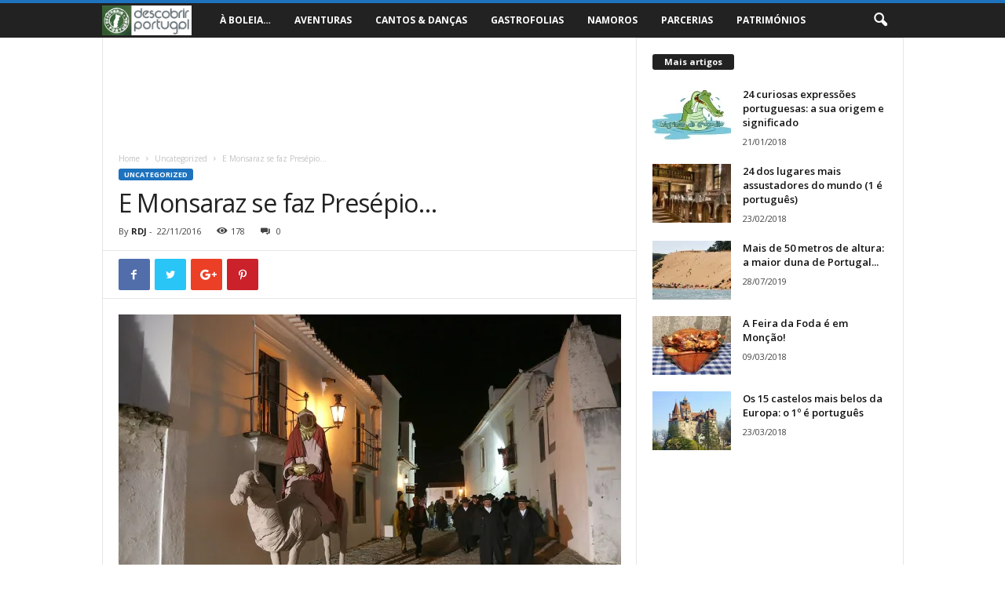

--- FILE ---
content_type: text/html; charset=UTF-8
request_url: https://descobrirportugal.pt/wp-admin/admin-ajax.php?td_theme_name=Newsmag&v=4.4
body_size: -167
content:
{"214":178}